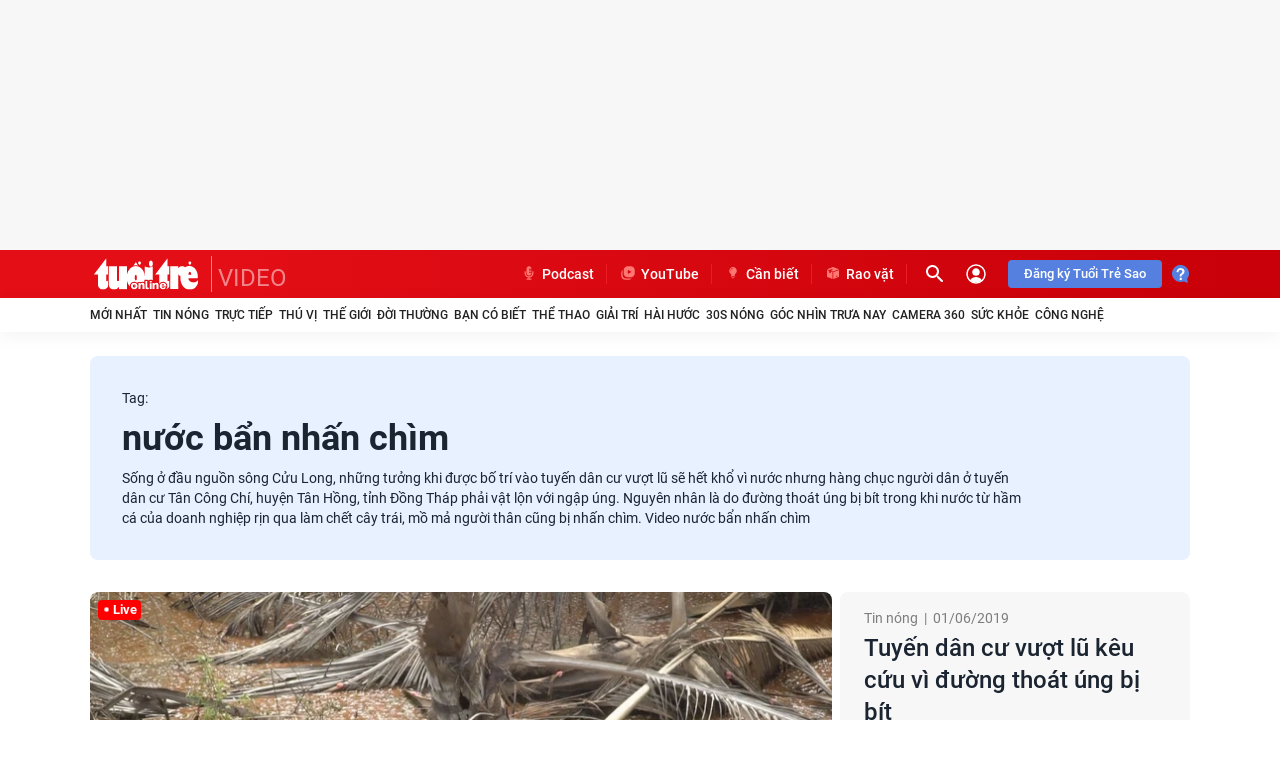

--- FILE ---
content_type: text/json; charset=utf-8
request_url: https://s5.tuoitre.vn/showvote-reaction.htm?newsid=66989&m=viewreact
body_size: 182
content:
{"Success":true,"Message":"Success","Type":0,"Total":0,"Data":[{"TotalStar":1,"TotalVotes":1,"Type":2,"UserTotal":1,"AvgStarCount":0.0}]}